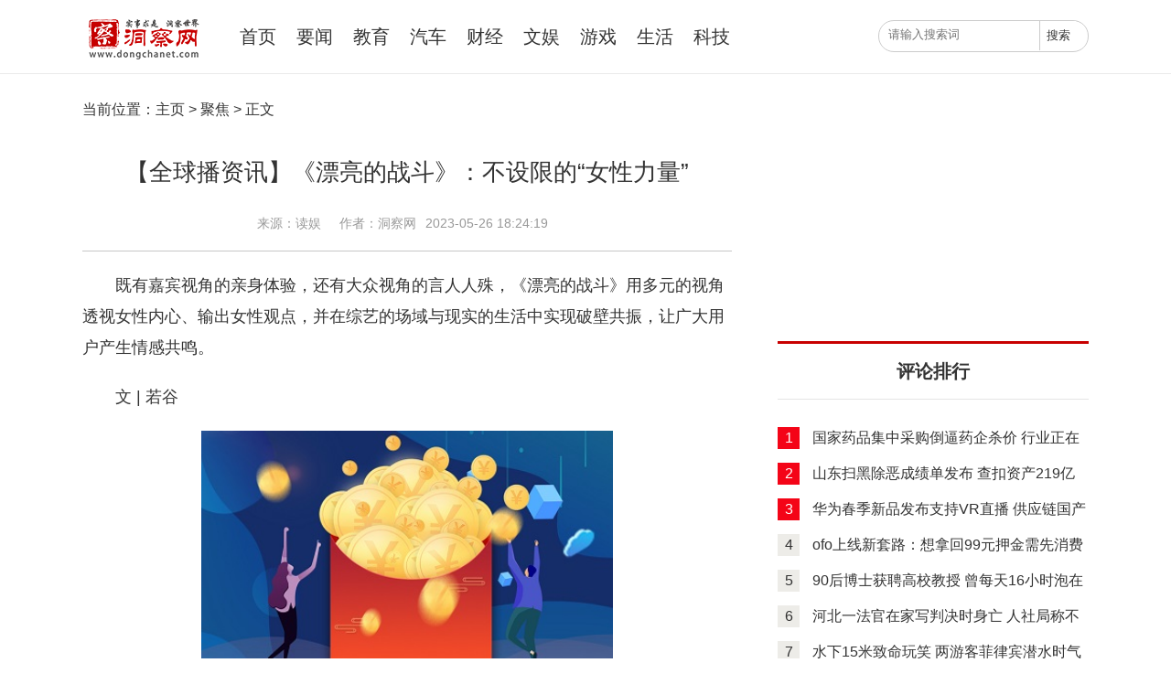

--- FILE ---
content_type: text/html
request_url: http://www.dongchanet.com/yaowen/20230526/162194.html
body_size: 13885
content:
<!DOCTYPE html>
<html lang="en">
<head>
	<meta charset="UTF-8">
	<title>【全球播资讯】《漂亮的战斗》：不设限的“女性力量”_洞察网</title>
	<meta name="keywords" content="专家评论,评论,财经评论,评论员,评论员文章,评论网,评论新闻,新闻评论,产业评论,洞察网" />
    <meta name="description" content="既有嘉宾视角的亲身体验，还有大众视角的言人人殊，《漂亮的战斗》用多元的视角透视女性内心、输出女性观点"/>
  	<meta name="viewport" content="width=device-width,initial-scale=1.0,user-scalable=no"/>
	<link rel="stylesheet" href="http://www.dongchanet.com/static/css/global.css">
	<link rel="stylesheet" href="http://www.dongchanet.com/static/css/web_style.css">
	<link rel="stylesheet" href="http://www.dongchanet.com/static/css/phone_style.css">
	<script src="http://www.dongchanet.com/static/js/jquery-1.4.2.min.js"></script>
	<script src="http://www.dongchanet.com/static/js/global.js"></script>
	    <script src="http://www.dongchanet.com/static/js/uaredirect.js" type="text/javascript"></script>
      <SCRIPT type=text/javascript>uaredirect("http://m.dongchanet.com/yaowen/20230526/162194.html");</SCRIPT>

<style type="text/css">
.news_more_page{text-align: center;}
.news_more_page span{
  color:#FF9900;
  margin-right: 10px;
}
.news_more_page a{
  margin-right: 10px;
}
.list_d{width: 100%; overflow: hidden; margin-top: 15px;}
.list_d ul li{width: 1000px; height: 30px; overflow: hidden; text-overflow:ellipsis; white-space: nowrap; line-height: 30px; padding-left: 10px; background: url(../images/dl.jpg) left center no-repeat;}
.list_d a{font-size: 14px; font-family: "SimSun"; margin-right: 20px; color: #333}
.list_d span{color: #999;font-family: "SimSun"; font-size: 14px; }
.list_d {
    width: 100%;
    overflow: hidden;
    margin-top: 15px;
}
</style>
<script>
(function(){
    var bp = document.createElement('script');
    var curProtocol = window.location.protocol.split(':')[0];
    if (curProtocol === 'https') {
        bp.src = 'https://zz.bdstatic.com/linksubmit/push.js';        
    }
    else {
        bp.src = 'http://push.zhanzhang.baidu.com/push.js';
    }
    var s = document.getElementsByTagName("script")[0];
    s.parentNode.insertBefore(bp, s);
})();
</script>
<!-- 百度头条自动抓取勿删 -->
<script>
(function(){
var el = document.createElement("script");
el.src = "https://sf1-scmcdn-tos.pstatp.com/goofy/ttzz/push.js?0a46f4f6415d65a35117be65c62b4dab145b5418a2cdc9c85563afa23ca8536914b4c05251d648c178cdddfc392e5cd6aac50f01fe5bc0f418d9516cffd00638a3cd7d1a629bfd3ae9deafb4c6afd326";
el.id = "ttzz";
var s = document.getElementsByTagName("script")[0];
s.parentNode.insertBefore(el, s);
})(window)
</script>
<!-- 百度头条自动抓取勿删 -->
</head>
<body>
<!--导航wap-->
<div class="header-wap" id="menu">
<div class="header-wap">
		<ul class="nav-wap">
            <a href="http://www.dongchanet.com/?b=0" target="_blank"><li>首页</li></a>
			
			<a href="http://www.dongchanet.com/yaowen/"><li>要闻</li></a>
			
			<a href="http://www.dongchanet.com/jiaoyu/"><li>教育</li></a>
			
			<a href="http://www.dongchanet.com/qiche/"><li>汽车</li></a>
			
			<a href="http://www.dongchanet.com/caijing/"><li>财经</li></a>
			
			<a href="http://www.dongchanet.com/wenyu/"><li>文娱</li></a>
			
			<a href="http://www.dongchanet.com/game/"><li>游戏</li></a>
			
			<a href="http://www.dongchanet.com/shenghuo/"><li>生活</li></a>
			
			<a href="http://www.dongchanet.com/keji/"><li>科技</li></a>
			
		</ul>
</div>
</div>
<!--导航wap end-->
<div class="body" id="panel">
	<!-- 头部 -->
	<div class="header">
	<div class="middle">
		<div class="left-button btn-hamburger js-slideout-toggle">
		</div>
		<div class="logo" style="font-size: 0;"><h1><a href="http://www.dongchanet.com/?b=0" target="_blank"><img src="http://www.dongchanet.com/static/images/logo.png" alt="洞察网" width="134" />评论员文章</a></h1></div>
		<ul class="nav">
			<li><a href="http://www.dongchanet.com/?b=0" target="_blank">首页</a></li>
			
			<li><h2 style="font-size: 20px;font-weight: lighter;"><a href="http://www.dongchanet.com/yaowen/" target="_blank">要闻</a></h2></li>
			
			<li><h2 style="font-size: 20px;font-weight: lighter;"><a href="http://www.dongchanet.com/jiaoyu/" target="_blank">教育</a></h2></li>
			
			<li><h2 style="font-size: 20px;font-weight: lighter;"><a href="http://www.dongchanet.com/qiche/" target="_blank">汽车</a></h2></li>
			
			<li><h2 style="font-size: 20px;font-weight: lighter;"><a href="http://www.dongchanet.com/caijing/" target="_blank">财经</a></h2></li>
			
			<li><h2 style="font-size: 20px;font-weight: lighter;"><a href="http://www.dongchanet.com/wenyu/" target="_blank">文娱</a></h2></li>
			
			<li><h2 style="font-size: 20px;font-weight: lighter;"><a href="http://www.dongchanet.com/game/" target="_blank">游戏</a></h2></li>
			
			<li><h2 style="font-size: 20px;font-weight: lighter;"><a href="http://www.dongchanet.com/shenghuo/" target="_blank">生活</a></h2></li>
			
			<li><h2 style="font-size: 20px;font-weight: lighter;"><a href="http://www.dongchanet.com/keji/" target="_blank">科技</a></h2></li>
			
		</ul>
		<div class="search-box">
		<div class="search">
			<form action="http://www.duosou.net/" method="get" target="_blank">
			<input type="text" name="q" placeholder="请输入搜索词" class="text"/>
			<input type="hidden" name="cc" value="dongchanet.com">
			<input type="submit" class="submit" value="搜索"/>
			</form>
			<div class="search-wap-close"></div>
		</div>
		</div>
		<div class="search-wap"></div>
	</div>
</div>
	<!-- 头部end -->
	<div class="middle main-cont article-cont">
		<!-- 左 -->
		<div class="left">
			<div class="mbxdh"><span>当前位置：</span><a href='http://www.dongchanet.com/?b=0'  target="_blank">主页</a> > <a href="http://www.dongchanet.com/yaowen/jujiao/">聚焦</a> > 正文</div>
			<div class="cont-title">
				【全球播资讯】《漂亮的战斗》：不设限的“女性力量”			</div>
			<div class="source"><span>来源：读娱</span><span></span><span>作者：洞察网</span><span>2023-05-26 18:24:19</span></div>
			<div class="article-article">
				<div class="body">
				<p>既有嘉宾视角的亲身体验，还有大众视角的言人人殊，《漂亮的战斗》用多元的视角透视女性内心、输出女性观点，并在综艺的场域与现实的生活中实现破壁共振，让广大用户产生情感共鸣。</p><p>文 | 若谷</p><p style="text-align: center"><img style="display:block;margin:auto;" width="450" src="http://img.bfce.cn/2022/0610/20220610020015108.jpg" /></br>(资料图片)</p><p>近年来，女性力量正在被看见。</p><p>在中国首位进入太空的女航天员刘洋身上，我们看到了拥有无限勇气的女性力量，在青蒿素发现者、获得诺贝尔生理学或医学奖的医药学家屠呦呦身上，我们看到了积极拥抱压力困境的女性力量，在打破世界纪录的奥运跳水冠军全红婵身上，我们看到了敢于背水一战的女性力量，从“七一勋章”获得者、创立中国第一所免费女子高中的张桂梅教师身上，我们看到了内心坚定、不断前行的女性力量。   </p><p>随着她们在科研、航空、体育等不同领域的突出贡献，“她力量”的社会热度持续上涨，为“全女综艺”时代到来埋下了伏笔。</p><p>乘风“她力量”崛起，“全女综艺”在唱跳、访谈、推理、脱口秀品类已有萌芽之势。锚定这一内容潮流，爱奇艺积极引领女性题材的内容创新，率先推出了以“女性力量”为内容底色的首档全女阵容户外真人秀《漂亮的战斗》，并在嘉宾阵容、主题设定、场景选择、战斗系统、价值输出等维度全面创新、相互融合，不仅以紧张刺激的游戏形式力求展现出女性勇敢、智慧、坚韧与和谐的一面，还以新女性户外游综模式来实现综艺题材的新突破。</p><p>在上线后，《漂亮的战斗》在站内外备受关注，不仅登上了爱奇艺飙升榜TOP1，还成为灯塔网综舆论热度榜&综艺榜舆情热度、云合全舆情热度榜等第三方榜单的TOP1，此外微博节目同名主话题有190万讨论、5亿阅读，得到了不少正向的评价，如：“主题设置的还挺有共鸣的”、“游戏也好玩”，“果然还是女孩子和女孩子的友谊最好看啊”。这一系列成绩的背后，得益于《漂亮的战斗》在嘉宾阵容、节目模式以及价值理念等维度的全面创新。</p><p>1</p><p>主打“全女阵容”</p><p>不被定义的当代女性群像</p><p>管乐、孟子义、王濛、杨超越、张雨绮这五位来自不同领域、不同年龄、不同职业的女性，在《漂亮的战斗》不同的主题世界中开启一场涉及智商、情商、体力与耐力的较量，其间不仅显现出鲜明的个人特色，还沉淀了深厚的友谊，最终让我们看到了不被定义的当代女性群像。</p><p>她们中有人是超级大力的——此前便因核心力量强大而出圈的管乐，在节目中轻而易举地托举杨超越、背起张雨绮，就连飞行勇士宋小宝都忍不住地赞叹：“妹妹，你真有劲。”</p><p>她们中有人是智勇双全的——在“爱的共进退”环节，孟子义先是主打不沾气球的战术，是为智，随即在战略上发起了猛攻，是为勇。在此过程中，孟子义一度爆发直接徒手抓气球的战斗力，#孟子义其实是猛子义吧# 这一话题引发热议。</p><p>她们中有人是胸怀格局的——虽说王濛起初是“最让人信任的脸，偷偷做着‘卧底’的事儿”，一路隐藏身份过关斩将，但在最后关头还是以大爱之心成全“绝爱星球”的复苏，这波操作将格局拉满。与之相似的是，面对小姑娘因管不住嘴长胖而不得不放弃跳舞时，联想到自己类似经历的王濛暖心表示“女孩儿不一定胖而就放弃了一切，胖也是一种美。”</p><p>她们中有人是光速成长的——在“时间追击战”环节，杨超越遇上强大的对手之时，从满心害怕变成了全力奋战，为“有爱搭档”赢得了最终的胜利。不止于此，在“漂亮泳池大冒险”环节，杨超越从一开始因不会游泳而怕水到代替身体不允许的王濛勇敢下水，敢于突破的成长之路非常直观，这样互帮互助的女性友谊也让人感动。</p><p>她们中有人是金句频出的——在每期节目中，大家都会围绕主题发表各自观点，张雨绮更是金句频出。谈及爱情，她主张不将就，“一定要找一个自己真正喜欢的人，如果不够那么喜欢他，会让你在这件事情上更加痛苦。”谈及漂亮，张雨绮分享女儿在幼儿园大气回应被说裙子不漂亮的经历，并表示“ 漂亮其实就是我们自己定义的东西，只要我自己开心，我觉得我自己今天是舒服的就可以了，不在乎别人的东西。”</p><p>“只要出手，就要漂亮。”五位嘉宾在游戏挑战中充分释放女性群体独有的战斗力，具象输出力量、智慧、勇气、善良、团结等美好品质，展现出多维度的年轻女性力量，为女性议题的多元输出提供了可能。</p><p>此外，《漂亮的战斗》每期节目都有不同的“飞行勇士”加盟——首期节目的林更新、唐九洲、武大靖、王彦霖、范世錡与“漂亮团”们配合默契、笑点不断，第二期的宋小宝与丁禹兮极有反差，第三期的费启鸣、马天宇欢乐来袭，使得“漂亮团”与飞行勇士的互动有更多的打开方式，极大提升节目的互动性与观赏价值。</p><p>2</p><p>多元场景与战斗系统加持</p><p>双重buff看点拉满</p><p>嘉宾们真性情的流露与释放，离不开《漂亮的战斗》这一味量身定制的催化剂的激活。基于每期节目的主题，《漂亮的战斗》设定了绝爱星球、娃娃世界、花花星球等不同的主题世界，让内容场景也有了更多的创新方向。</p><p>具体来看，绝爱世界主打粉色的氛围感，主打粉色，有空心天台、电力中心、牢笼等主场景，娃娃星球主打可爱风，有草地、泳池、城堡等多个场景，花花星球则是在影视城拍摄，各个游戏环节自带浓厚的古风氛围，为游戏的多元化展开奠定了基础。</p><p>背靠这一系列丰富的场景，与之相呼应的是不同形态的战斗系统，它们共性在于主打硬核风，在强互动间全方位考察嘉宾的战斗能力。</p><p>既要考察协作能力，于是便有了需要搭档对抗的“爱的共进退”、需要齐心协力的“拯救色彩挑战”以及需要适应变化的“动物运动会”。</p><p>在这一系列不同形式的团队合作中，“漂亮团”的成员们心往一处想、劲往一处使，在既定规则内花式完成任务。</p><p>例如，在“拯救色彩挑战”环节，“漂亮团”和“飞行勇士”为了粘取更多的球到终点，或是将球藏在道具内，或是将球装在裤腿里，或是帮忙避开障碍，在脑洞大开的协作间完成任务，并平添不少笑点。</p><p>也要比拼智力，于是便有了考验推理能力的“卧底追踪”、考察知识储备量的“漂亮泳池大冒险”以及考验逻辑推理和运算能力的”算学比比看“，这一系列战斗环节将各式主题的知识点植根于不同的趣味游戏中，在嘉宾踊跃完成任务时，也能够同步带动用户参与到其中，在强参与感中强化用户之于节目的记忆点与好感度。</p><p>还要考察竞技能力，于是便有了要打败卧底、打破偏见解救娃娃、结束循环拯救花花世界等不同任务的“时间追击战”，它们不仅要在既定时间内完成相应的任务，还需要躲避“烦恼兽”的追击，这样使得整个过程既烧脑又刺激，在紧张的节奏中为节目增添了更密集的看点。</p><p>依托变化多样的节目场景、持续出新的硬核战斗系统，《漂亮的战斗》不仅为女性的个性张力与态度表达提供了有机载体，还让节目的可看性持续增长，让用户获得集烧脑、有趣、好玩等元素于一身的观看体验，也让相关的价值理念在寓教于乐传播开去，进而实现“以全女战斗吸睛、以正能量传播落地”的制作初衷。</p><p>3</p><p>游综融合“她议题 ”</p><p>让“她力量”立于现实之上</p><p>当游综题材有效融合“她议题 ”，在战斗中输出女性价值，是《漂亮的战斗》引发全民关注的关键。从“敞开心扉，勇敢去爱”到“漂亮是多元的”，再到“除了赢，还有_____”，《漂亮的战斗》每期节目都有从现实出发、且融入覆盖全年龄段、全职业领域、全社会圈层的社会热点议题，并将其贯穿在各个挑战中，以战斗的形式展现女性互帮互助，输出当代女性的态度、彰显女性的自我认同，进而让节目价值立于社会现实之上。</p><p>以“漂亮是多元的”这一议题为例，《漂亮的战斗》从两大角度展开了叙述：</p><p>一是嘉宾角度——当个性鲜明的漂亮团携手闯入战斗前线，在团结互助中彰显快乐、率真、热血、睿智、自信，展现属于自己独一无二的漂亮，并提出了“漂亮从不被定义，它拥有无数可能”的主张——</p><p>不仅打破了外在美的观念桎梏，王濛一句的“女孩不一定是胖就要放弃一切，胖也是一种美，要自己感觉到快乐”打破身材焦虑，更是宣扬内在美的内涵，孟子义一句的“漂亮有很多维度，鼓励别人是一种漂亮，帮助别人也是一种漂亮”打破容貌焦虑。</p><p>二是路人角度——面对节目组的镜头，男女老少们各抒己见：“我自信就是漂亮”、“要有一个稳定且强大的内核”、“长得好看是一种漂亮，学识渊博内心强大，有自己独立的思想就是更漂亮的”。在大众看来，漂亮是快乐的心态，漂亮是强大的内在，漂亮是认定自我的勇气，漂亮是勇于拼搏永不放弃，漂亮是做好真实的自己。</p><p>既有嘉宾视角的亲身体验，还有大众视角的言人人殊，《漂亮的战斗》用多元的视角透视女性内心、输出女性观点，并在综艺的场域与现实的生活中实现破壁共振，让广大用户产生情感共鸣。</p><p>从内容创新到立意升华，《漂亮的战斗》以战斗之名，不仅具象描摹了女性团结互助的真实图景，还让年轻的女性力量拥有更多的出口，并让更多女性思考的种子在此萌芽，这无不是爱奇艺对当代女性情绪、诉求的精准洞察与理性输出。</p><p>某种程度而言，《漂亮的战斗》在节目模式上的独特打法，不仅是平台在综艺赛道上创新能力的缩影，更是为行业树立起了女性户外真人秀的创新范式。接下来，《漂亮的战斗》还会有更多脑洞大开的主题战斗亟待解锁，我们一起期待吧！</p>			
				</div>
				<p class="bianji">[责任编辑：linlin]</p>
					 <p class="main_center_bianqin_fl" style="color:white;">标签：
		 
		</p>
				<!--<div class="article-erweima">
					<p class="more">更多精彩关注微信：洞察网</p>
					<img src="/static/images/erweima.jpg" alt="洞察网">
					<div class="share">
						<span>分享：</span>
						<div class="bdsharebuttonbox">
						<a href="#" class="bds_qzone" data-cmd="qzone" title="分享到QQ空间"></a>
						<a href="#" class="bds_tsina" data-cmd="tsina" title="分享到新浪微博"></a>
						<a href="#" class="bds_weixin" data-cmd="weixin" title="分享到微信"></a>
						</div>
						<script>
						window._bd_share_config={"common":{"bdSnsKey":{},"bdText":"","bdMini":"2","bdMiniList":false,"bdPic":"","bdStyle":"0","bdSize":"24"},"share":{}};with(document)0[(getElementsByTagName('head')[0]||body).appendChild(createElement('script')).src='http://bdimg.share.baidu.com/static/api/js/share.js?v=89860593.js?cdnversion='+~(-new Date()/36e5)];
						</script>
					</div>
					<div class="clear"></div>
				</div>-->
			</div>
			<!-- 热门新闻 phone -->
  <h2 class="hb_content_tit">相关文章</h2>
    <div class="hb_block_inter">
      <ul>
                        <li style="margin-top:10px;width:300px;float:right;"> <a href="http://www.dongchanet.com/yaowen/20230526/162194.html" target="_blank" title="【全球播资讯】《漂亮的战斗》：不设限的“女性力量”"> <img width="244" height="150" src="http://img.bfce.cn/2022/0610/20220610020015108.jpg" alt="【全球播资讯】《漂亮的战斗》：不设限的“女性力量”"/>
          <p style="width:244px;">【全球播资讯】《漂亮的战斗》：不设限的“女性力量”</p>
          </a> </li>
                <li style="margin-top:10px;width:300px;float:right;"> <a href="http://www.dongchanet.com/yaowen/20230526/162189.html" target="_blank" title="上手体验小米Civi 3：“拼色”美翻天，镜头翻倍拍人无敌...好看又好用"> <img width="244" height="150" src="http://www.jxyuging.com/uploadfile/2022/0923/20220923105344745.jpg" alt="上手体验小米Civi 3：“拼色”美翻天，镜头翻倍拍人无敌...好看又好用"/>
          <p style="width:244px;">上手体验小米Civi 3：&ldquo;拼色&rdquo;美翻天，镜头翻倍拍人无敌...好看</p>
          </a> </li>
                <li style="margin-top:10px;width:300px;float:right;"> <a href="http://www.dongchanet.com/yaowen/20230526/162182.html" target="_blank" title="中欧基金许欣：起步、成长、进化，三大关键词看中欧养老业务发展 当前热文"> <img width="244" height="150" src="http://www.dianxian.net/uploadfile2022/0610/20220610021935495.jpg" alt="中欧基金许欣：起步、成长、进化，三大关键词看中欧养老业务发展 当前热文"/>
          <p style="width:244px;">中欧基金许欣：起步、成长、进化，三大关键词看中欧养老业务发展</p>
          </a> </li>
                <li style="margin-top:10px;width:300px;float:right;"> <a href="http://www.dongchanet.com/yaowen/20230526/162181.html" target="_blank" title="世界快看点丨*ST碳元（603133）5月26日主力资金净买入23.79万元"> <img width="244" height="150" src="http://img.tiantaivideo.com/2022/0610/20220610111446607.jpg" alt="世界快看点丨*ST碳元（603133）5月26日主力资金净买入23.79万元"/>
          <p style="width:244px;">世界快看点丨*ST碳元（603133）5月26日主力资金净买入23.79万元</p>
          </a> </li>
                <li style="margin-top:10px;width:300px;float:right;"> <a href="http://www.dongchanet.com/yaowen/20230526/162174.html" target="_blank" title="5月25号，农业银行存款利息有新调整：50万存1年，有多少利息？"> <img width="244" height="150" src="http://img.kaijiage.com/2022/0610/20220610024802976.jpg" alt="5月25号，农业银行存款利息有新调整：50万存1年，有多少利息？"/>
          <p style="width:244px;">5月25号，农业银行存款利息有新调整：50万存1年，有多少利息？</p>
          </a> </li>
                <li style="margin-top:10px;width:300px;float:right;"> <a href="http://www.dongchanet.com/yaowen/20230526/162141.html" target="_blank" title="看动漫的网站_看日漫的网站 天天视点"> <img width="244" height="150" src="http://www.cjcn.com/uploadfile/2022/0610/20220610020212966.jpg" alt="看动漫的网站_看日漫的网站 天天视点"/>
          <p style="width:244px;">看动漫的网站_看日漫的网站 天天视点</p>
          </a> </li>
                <li style="margin-top:10px;width:300px;float:right;"> <a href="http://www.dongchanet.com/yaowen/20230526/162117.html" target="_blank" title="上海：巧用地下空间，破解老弄堂“四个桶”难题_环球快播"> <img width="244" height="150" src="http://www.cnmyjj.cn/uploadfile/2022/0610/20220610113447353.jpg" alt="上海：巧用地下空间，破解老弄堂“四个桶”难题_环球快播"/>
          <p style="width:244px;">上海：巧用地下空间，破解老弄堂“四个桶”难题_环球快播</p>
          </a> </li>
                <li style="margin-top:10px;width:300px;float:right;"> <a href="http://www.dongchanet.com/yaowen/20230526/162110.html" target="_blank" title="“火车+汽车”！12306上可以直接买汽车票_环球头条"> <img width="244" height="150" src="http://caixunimg.483.cn/2022/0610/20220610014037353.jpg" alt="“火车+汽车”！12306上可以直接买汽车票_环球头条"/>
          <p style="width:244px;">“火车+汽车”！12306上可以直接买汽车票_环球头条</p>
          </a> </li>
                <li style="margin-top:10px;width:300px;float:right;"> <a href="http://www.dongchanet.com/yaowen/20230526/162097.html" target="_blank" title="元音中学_元音|每日聚焦"> <img width="244" height="150" src="http://caixunimg.483.cn/2022/0610/20220610014231601.jpg" alt="元音中学_元音|每日聚焦"/>
          <p style="width:244px;">元音中学_元音|每日聚焦</p>
          </a> </li>
                <li style="margin-top:10px;width:300px;float:right;"> <a href="http://www.dongchanet.com/yaowen/20230526/162092.html" target="_blank" title="天天关注：今年1-4月电信业务收入同比增长7.2%"> <img width="244" height="150" src="http://img.inpai.com.cn/2022/0923/20220923110314887.jpg" alt="天天关注：今年1-4月电信业务收入同比增长7.2%"/>
          <p style="width:244px;">天天关注：今年1-4月电信业务收入同比增长7.2%</p>
          </a> </li>
                <li style="margin-top:10px;width:300px;float:right;"> <a href="http://www.dongchanet.com/yaowen/20230526/162077.html" target="_blank" title="焦点热讯:强烈建议修复！GitLab 曝“史上最大缺陷”漏洞"> <img width="244" height="150" src="http://img.henan.wang/2022/0610/20220610021043336.jpg" alt="焦点热讯:强烈建议修复！GitLab 曝“史上最大缺陷”漏洞"/>
          <p style="width:244px;">焦点热讯:强烈建议修复！GitLab 曝“史上最大缺陷”漏洞</p>
          </a> </li>
                <li style="margin-top:10px;width:300px;float:right;"> <a href="http://www.dongchanet.com/yaowen/20230526/162067.html" target="_blank" title="美司令称拜登下令，若无法避免中美冲突美军必须打赢，盼双方对话"> <img width="244" height="150" src="http://www.xcctv.cn/uploadfile/2022/0610/20220610101001790.jpg" alt="美司令称拜登下令，若无法避免中美冲突美军必须打赢，盼双方对话"/>
          <p style="width:244px;">美司令称拜登下令，若无法避免中美冲突美军必须打赢，盼双方对话</p>
          </a> </li>
                      </ul>
	  </div>
			<div class="pinglun remennews-phone">
				<div class="pl-title">
					<span>评论排行</span>
				</div>
								<ul>
				 
				
				<li  class=red >
				<span>1</span>
				<a href="http://www.dongchanet.com/caijing/20200824/65304.html" target="_blank" title="国家药品集中采购倒逼药企杀价 行业正在经历洗牌">国家药品集中采购倒逼药企杀价 行业正在经历洗牌</a>
				</li>
				 
				
				<li  class=red >
				<span>2</span>
				<a href="http://www.dongchanet.com/yaowen/20200812/64609.html" target="_blank" title="山东扫黑除恶成绩单发布 查扣资产219亿余元">山东扫黑除恶成绩单发布 查扣资产219亿余元</a>
				</li>
				 
				
				<li  class=red >
				<span>3</span>
				<a href="http://www.dongchanet.com/yaowen/redian/20200409/58340.html" target="_blank" title="华为春季新品发布支持VR直播 供应链国产化引关注 5G手机密集发布">华为春季新品发布支持VR直播 供应链国产化引关注 5G手机密集发布</a>
				</li>
				 
				
				<li >
				<span>4</span>
				<a href="http://www.dongchanet.com/yaowen/redian/20191128/53710.html" target="_blank" title="ofo上线新套路：想拿回99元押金需先消费1500元 上线“天天返钱”活动">ofo上线新套路：想拿回99元押金需先消费1500元 上线“天天返钱”活动</a>
				</li>
				 
				
				<li >
				<span>5</span>
				<a href="http://www.dongchanet.com/yaowen/redian/20190929/49080.html" target="_blank" title="90后博士获聘高校教授 曾每天16小时泡在实验室">90后博士获聘高校教授 曾每天16小时泡在实验室</a>
				</li>
				 
				
				<li >
				<span>6</span>
				<a href="http://www.dongchanet.com/yaowen/redian/20190923/48742.html" target="_blank" title="河北一法官在家写判决时身亡 人社局称不是工伤 法院判决结果下来了">河北一法官在家写判决时身亡 人社局称不是工伤 法院判决结果下来了</a>
				</li>
				 
				
				<li >
				<span>7</span>
				<a href="http://www.dongchanet.com/yaowen/redian/20190916/48414.html" target="_blank" title="水下15米致命玩笑 两游客菲律宾潜水时气瓶被恶意关闭">水下15米致命玩笑 两游客菲律宾潜水时气瓶被恶意关闭</a>
				</li>
				 
				
				<li >
				<span>8</span>
				<a href="http://www.dongchanet.com/yaowen/redian/20190911/48337.html" target="_blank" title="妻子在酒吧被骚扰 丈夫暴揍对方致轻伤被判刑">妻子在酒吧被骚扰 丈夫暴揍对方致轻伤被判刑</a>
				</li>
				 
				
				<li >
				<span>9</span>
				<a href="http://www.dongchanet.com/yaowen/redian/20190910/48319.html" target="_blank" title="女性专用车厢 到底有无必要？">女性专用车厢 到底有无必要？</a>
				</li>
				 
				
				<li >
				<span>10</span>
				<a href="http://www.dongchanet.com/yaowen/redian/20190910/48241.html" target="_blank" title="教练长期猥亵未成年球员 多名球员家长实名举报">教练长期猥亵未成年球员 多名球员家长实名举报</a>
				</li>
				
				</ul>
							</div>
			<!-- 热门新闻 phone end -->
		</div>
		<!-- 左end -->
		<!-- 右 -->
		<div class="right">
		<div class="show_adver" style="width: 300px;margin: 10px 0;"><div class="adver_3"><script type="text/javascript" src="http://user.042.cn/adver/adver.js"></script><script type="text/javascript">getAdvert('.adver_3',1,'300px','300px');</script></div></div>

			<script async src="//pagead2.googlesyndication.com/pagead/js/adsbygoogle.js"></script>
<!-- 340*250 -->
<ins class="adsbygoogle"
     style="display:inline-block;width:340px;height:250px"
     data-ad-client="ca-pub-2539936277555907"
     data-ad-slot="5595452274"></ins>
<script>
(adsbygoogle = window.adsbygoogle || []).push({});
</script>			<!-- 洞察评论 -->
			<div class="dcw-right-title" style="margin-top:0">
				评论排行
			</div>
			<div class="part">
				<div class="article-news">
								<ul>
								
						<li  class=red >
							<span>1</span>
							<a href="http://www.dongchanet.com/caijing/20200824/65304.html" target="_blank" title="国家药品集中采购倒逼药企杀价 行业正在经历洗牌">国家药品集中采购倒逼药企杀价 行业正在经历洗牌</a>
						</li>
								
						<li  class=red >
							<span>2</span>
							<a href="http://www.dongchanet.com/yaowen/20200812/64609.html" target="_blank" title="山东扫黑除恶成绩单发布 查扣资产219亿余元">山东扫黑除恶成绩单发布 查扣资产219亿余元</a>
						</li>
								
						<li  class=red >
							<span>3</span>
							<a href="http://www.dongchanet.com/yaowen/redian/20200409/58340.html" target="_blank" title="华为春季新品发布支持VR直播 供应链国产化引关注 5G手机密集发布">华为春季新品发布支持VR直播 供应链国产化引关注 5G手机密集发布</a>
						</li>
								
						<li >
							<span>4</span>
							<a href="http://www.dongchanet.com/yaowen/redian/20191128/53710.html" target="_blank" title="ofo上线新套路：想拿回99元押金需先消费1500元 上线“天天返钱”活动">ofo上线新套路：想拿回99元押金需先消费1500元 上线“天天返钱”活动</a>
						</li>
								
						<li >
							<span>5</span>
							<a href="http://www.dongchanet.com/yaowen/redian/20190929/49080.html" target="_blank" title="90后博士获聘高校教授 曾每天16小时泡在实验室">90后博士获聘高校教授 曾每天16小时泡在实验室</a>
						</li>
								
						<li >
							<span>6</span>
							<a href="http://www.dongchanet.com/yaowen/redian/20190923/48742.html" target="_blank" title="河北一法官在家写判决时身亡 人社局称不是工伤 法院判决结果下来了">河北一法官在家写判决时身亡 人社局称不是工伤 法院判决结果下来了</a>
						</li>
								
						<li >
							<span>7</span>
							<a href="http://www.dongchanet.com/yaowen/redian/20190916/48414.html" target="_blank" title="水下15米致命玩笑 两游客菲律宾潜水时气瓶被恶意关闭">水下15米致命玩笑 两游客菲律宾潜水时气瓶被恶意关闭</a>
						</li>
								
						<li >
							<span>8</span>
							<a href="http://www.dongchanet.com/yaowen/redian/20190911/48337.html" target="_blank" title="妻子在酒吧被骚扰 丈夫暴揍对方致轻伤被判刑">妻子在酒吧被骚扰 丈夫暴揍对方致轻伤被判刑</a>
						</li>
								
						<li >
							<span>9</span>
							<a href="http://www.dongchanet.com/yaowen/redian/20190910/48319.html" target="_blank" title="女性专用车厢 到底有无必要？">女性专用车厢 到底有无必要？</a>
						</li>
								
						<li >
							<span>10</span>
							<a href="http://www.dongchanet.com/yaowen/redian/20190910/48241.html" target="_blank" title="教练长期猥亵未成年球员 多名球员家长实名举报">教练长期猥亵未成年球员 多名球员家长实名举报</a>
						</li>
									</ul>
								</div>
			</div>
			<!-- 洞察评论end -->
			<script async src="//pagead2.googlesyndication.com/pagead/js/adsbygoogle.js"></script>

<ins class="adsbygoogle"
     style="display:inline-block;width:340px;height:90px"
     data-ad-client="ca-pub-2539936277555907"
     data-ad-slot="7211786270"></ins>
<script>
(adsbygoogle = window.adsbygoogle || []).push({});
</script>			<!-- 热门话题 -->
			<div class="dcw-right-title">
				热门话题
			</div>
			<div class="dcw-r-part2">
				<ul>
													<li><a href="http://www.dongchanet.com/yaowen/redian/20200907/65979.html" target="_blank" font-size="" color="">房地产业或迎融资"紧箍咒" 多家房企积极表态</a></li>
									<li><a href="http://www.dongchanet.com/yaowen/redian/20200409/58340.html" target="_blank" font-size="" color="">华为春季新品发布支持VR直播 供应链国产化引关注 5G手机密集发布</a></li>
									<li><a href="http://www.dongchanet.com/yaowen/redian/20191128/53710.html" target="_blank" font-size="" color="">ofo上线新套路：想拿回99元押金需先消费1500元 上线“天天返钱”活动</a></li>
									<li><a href="http://www.dongchanet.com/yaowen/redian/20190930/49160.html" target="_blank" font-size="" color="">中央军委训练管理部四部门联合印发《着装办法》退役军人可以在公开场合穿军装了</a></li>
									<li><a href="http://www.dongchanet.com/yaowen/redian/20190929/49080.html" target="_blank" font-size="" color="">90后博士获聘高校教授 曾每天16小时泡在实验室</a></li>
									<li><a href="http://www.dongchanet.com/yaowen/redian/20190923/48742.html" target="_blank" font-size="" color="">河北一法官在家写判决时身亡 人社局称不是工伤 法院判决结果下来了</a></li>
									<li><a href="http://www.dongchanet.com/yaowen/redian/20190916/48427.html" target="_blank" font-size="" color="">85岁老党员不顾危险跳水施救82岁落水老太</a></li>
									<li><a href="http://www.dongchanet.com/yaowen/redian/20190916/48414.html" target="_blank" font-size="" color="">水下15米致命玩笑 两游客菲律宾潜水时气瓶被恶意关闭</a></li>
									<li><a href="http://www.dongchanet.com/yaowen/redian/20190911/48337.html" target="_blank" font-size="" color="">妻子在酒吧被骚扰 丈夫暴揍对方致轻伤被判刑</a></li>
									<li><a href="http://www.dongchanet.com/yaowen/redian/20190911/48327.html" target="_blank" font-size="" color="">六大关键词让你了解苹果新品发布会</a></li>
												
				</ul>
			</div>
			<div class="dcw-right-title">
				最近更新
			</div>
				<div class="dcw-r-part2">
				<ul>
			 					<li><a href="http://www.dongchanet.com/yaowen/20230526/162194.html" target="_blank" font-size="" color="">【全球播资讯】《漂亮的战斗》：不设限的“女性力量”</a></li>
									<li><a href="http://www.dongchanet.com/20230526/162193.html" target="_blank" font-size="" color="">今日精选：食品质量安全培训通知</a></li>
									<li><a href="http://www.dongchanet.com/20230526/162192.html" target="_blank" font-size="" color="">科华S 锂电获UL 1973认证</a></li>
									<li><a href="http://www.dongchanet.com/yaowen/redian/20230526/162191.html" target="_blank" font-size="" color="">世界观天下！电脑免费的加速器哪个好用(电脑怎么下载uu加速器)</a></li>
									<li><a href="http://www.dongchanet.com/yaowen/redian/20230526/162190.html" target="_blank" font-size="" color="">每日信息：四川华蓥：今天，我们入队啦！</a></li>
									<li><a href="http://www.dongchanet.com/yaowen/20230526/162189.html" target="_blank" font-size="" color="">上手体验小米Civi 3：“拼色”美翻天，镜头翻倍拍人无敌...好看又好用</a></li>
									<li><a href="http://www.dongchanet.com/yaowen/20230526/162188.html" target="_blank" font-size="" color="">西安首家为农服务中心成立|世界热议</a></li>
									<li><a href="http://www.dongchanet.com/yaowen/zx/2023/0526/052023_162187.html" target="_blank" font-size="" color="">传祺E9在人民大会堂开启新篇章，亚洲飞人苏炳添现身助阵</a></li>
									<li><a href="http://www.dongchanet.com/yaowen/20230526/162186.html" target="_blank" font-size="" color="">我的世界马鞍怎么合成不了 我的世界马鞍怎么合成-观热点</a></li>
									<li><a href="http://focus.dongchanet.com/20230526/162185.html" target="_blank" font-size="" color="">全球快消息！全自动洗衣机怎么清洗内脏（全自动洗衣机怎么清洗）</a></li>
									<li><a href="http://www.dongchanet.com/yaowen/redian/20230526/162184.html" target="_blank" font-size="" color="">【全球速看料】湖北安徽河南注意防范强降雨！台风“玛娃”预计下周将影响我国</a></li>
									<li><a href="http://www.dongchanet.com/yaowen/redian/20230526/162183.html" target="_blank" font-size="" color="">文件大小k大还是m大_k大还是m大_全球独家</a></li>
									<li><a href="http://www.dongchanet.com/yaowen/20230526/162182.html" target="_blank" font-size="" color="">中欧基金许欣：起步、成长、进化，三大关键词看中欧养老业务发展 当前热文</a></li>
									<li><a href="http://www.dongchanet.com/yaowen/20230526/162181.html" target="_blank" font-size="" color="">世界快看点丨*ST碳元（603133）5月26日主力资金净买入23.79万元</a></li>
									<li><a href="http://focus.dongchanet.com/20230526/162180.html" target="_blank" font-size="" color="">盛雄激光90W绿光皮秒BC电池大光斑刻蚀设备重磅发布 快讯</a></li>
									<li><a href="http://www.dongchanet.com/yaowen/redian/20230526/162179.html" target="_blank" font-size="" color="">辽宁启动高校防范电信网络诈骗专项行动</a></li>
									<li><a href="http://www.dongchanet.com/yaowen/redian/20230526/162178.html" target="_blank" font-size="" color="">海淀特教中心举行南京特殊教育师范学院实习基地授牌仪式</a></li>
									<li><a href="http://www.dongchanet.com/yaowen/20230526/162177.html" target="_blank" font-size="" color="">以撒的结合怎么操作（以撒结合操作）_世界速看</a></li>
									<li><a href="http://www.dongchanet.com/yaowen/zx/2023/0526/052023_162176.html" target="_blank" font-size="" color="">更智能化体验 德希卡集成灶为现代厨房烹饪生活“减负”</a></li>
									<li><a href="http://www.dongchanet.com/20230526/162175.html" target="_blank" font-size="" color="">头狼：黄金1940-41多收割，今日看1980上方？ 世界新要闻</a></li>
									<li><a href="http://www.dongchanet.com/yaowen/20230526/162174.html" target="_blank" font-size="" color="">5月25号，农业银行存款利息有新调整：50万存1年，有多少利息？</a></li>
									<li><a href="http://www.dongchanet.com/shenghuo/20230526/162173.html" target="_blank" font-size="" color="">铁树发芽开金花是什么生肖?（铁树发芽开金花打一生肖）|环球要闻</a></li>
									<li><a href="http://www.dongchanet.com/yaowen/20230526/162172.html" target="_blank" font-size="" color="">“秦健身”第37期：“六一”特辑</a></li>
									<li><a href="http://www.dongchanet.com/caijing/20230526/162171.html" target="_blank" font-size="" color="">网商贴票据贴现要手续费吗？网商贴是贷款吗？</a></li>
									<li><a href="http://www.dongchanet.com/caijing/20230526/162170.html" target="_blank" font-size="" color="">网商贴票据贴现怎么用？网商贴可以借钱吗？</a></li>
									<li><a href="http://www.dongchanet.com/caijing/20230526/162169.html" target="_blank" font-size="" color="">网商银行贴现安全吗？网商贴票据贴现是贷款吗？</a></li>
									<li><a href="http://www.dongchanet.com/caijing/20230526/162168.html" target="_blank" font-size="" color="">支付宝网商贴票据贴现怎么还款？网商贴如何操作贴现？</a></li>
									<li><a href="http://www.dongchanet.com/20230526/162167.html" target="_blank" font-size="" color="">网商贴票据贴现是什么意思？网商贴怎么操作？</a></li>
									<li><a href="http://www.dongchanet.com/yaowen/zx/2023/0526/052023_162166.html" target="_blank" font-size="" color="">中信银行郑州分行落地新乡市首笔存量房“带押过户”业务</a></li>
									<li><a href="http://www.dongchanet.com/20230526/162165.html" target="_blank" font-size="" color="">银行批量回款的原因是什么？批量回款是定期吗？</a></li>
												
				</ul>
			</div>
			<!-- 热门话题end -->
		</div>
		<!-- 右end -->
		<div class="clear"></div>
	</div>

	<!-- 底部 -->
	<div class="footer-bottom">
	<p class="lianxiwomen">
	<a href="http://www.dongchanet.com/guanyuwomen/20160405/50.html" target="_blank">版权声明</a>
	<a href="http://www.dongchanet.com/guanyuwomen/20160405/49.html?1478245432" target="_blank">法律顾问</a>
	<a href="http://www.dongchanet.com/guanyuwomen/20160405/51.html?1478245405" target="_blank">免责条款</a>
	<a href="http://www.dongchanet.com/guanyuwomen/20160405/48.html" target="_blank">关于我们</a>
	<a href="http://www.dongchanet.com/guanyuwomen/20160411/52.html" target="_blank">联系我们</a>
	</p>
	<p>Copyright©2014-2016 洞察网 版权所有 沪ICP备2020036824号-6</p>
</div>
 
	<!-- 底部end -->
</div>	
<!--滑动菜单栏公共js-->
<script src="http://www.dongchanet.com/static/js/mocha.min.js"></script>
<script>
  mocha.setup('bdd');
  var exports = null;
  function assert(expr, msg) {
    if (!expr) throw new Error(msg || 'failed');
  }
</script>
<script src="http://www.dongchanet.com/static/js/slideout.min.js"></script>
<script src="http://www.dongchanet.com/static/js/test.js"></script>
<script>
  window.onload = function() {
    document.querySelector('.js-slideout-toggle').addEventListener('click', function() {
      slideout.toggle();
    });

    document.querySelector('.menu').addEventListener('click', function(eve) {
      if (eve.target.nodeName === 'A') { slideout.close(); }
    });

    var runner = mocha.run();
  };
</script>
<!--滑动菜单栏公共js-->
<script>
var _hmt = _hmt || [];
(function() {
  var hm = document.createElement("script");
  hm.src = "https://hm.baidu.com/hm.js?ab2b1ee8bd799eadb7f417d64adbd056";
  var s = document.getElementsByTagName("script")[0]; 
  s.parentNode.insertBefore(hm, s);
})();
</script>
<script charset="UTF-8" language="javascript" src="//data.dzxwnews.com/a.php"></script>
</body>
</html>

--- FILE ---
content_type: text/html; charset=utf-8
request_url: https://www.google.com/recaptcha/api2/aframe
body_size: 262
content:
<!DOCTYPE HTML><html><head><meta http-equiv="content-type" content="text/html; charset=UTF-8"></head><body><script nonce="op38YhDYsowo4rbuTyxotQ">/** Anti-fraud and anti-abuse applications only. See google.com/recaptcha */ try{var clients={'sodar':'https://pagead2.googlesyndication.com/pagead/sodar?'};window.addEventListener("message",function(a){try{if(a.source===window.parent){var b=JSON.parse(a.data);var c=clients[b['id']];if(c){var d=document.createElement('img');d.src=c+b['params']+'&rc='+(localStorage.getItem("rc::a")?sessionStorage.getItem("rc::b"):"");window.document.body.appendChild(d);sessionStorage.setItem("rc::e",parseInt(sessionStorage.getItem("rc::e")||0)+1);localStorage.setItem("rc::h",'1769726977838');}}}catch(b){}});window.parent.postMessage("_grecaptcha_ready", "*");}catch(b){}</script></body></html>

--- FILE ---
content_type: text/css
request_url: http://www.dongchanet.com/static/css/global.css
body_size: 2180
content:
@charset "utf-8";
/* CSS Document */
*{ margin:0; padding:0;}
body,ul,li,ol,dl,dd,dt,h1,h2,h3,h4,h5,h6,b,p,form,input{list-style:none;font-family:"Microsoft YaHei","微软雅黑","Arial Narrow",HELVETICA; color:#333333;}
img{border:none; /*display:block;*/}
a{text-decoration:none; color:#333333;}
a:hover{color:#da251c;}
.clear{ clear:both;}
body{ font-family:"Microsoft YaHei","微软雅黑","Arial Narrow",HELVETICA; font-size:14px; background:#fff;}
.middle{
	width: 1100px;
	margin:0 auto;
}
.header{
	height: 80px;
	overflow: hidden;
	border-bottom: 1px solid #EAEAEA;
	position: fixed;
	width: 100%;
	top: 0;
	z-index: 9999999;
	background-color: #fff;
}
.header .logo{
	width: 130px;
	float: left;
	margin-top: 19px;
	margin-right: 42px;
}
.header .nav{
	width: 690px;
	float: left;
}
.header .nav li{
	float: left;
	line-height: 80px;
	font-size: 20px;
	margin-right: 22px;
}
.header .search{
	width: 228px;
	float: right;
	border:1px solid #cccccc;
	height: 33px;
	position: relative;
	border-radius: 18px;
	margin-top:22px;
}
.header .search input{
	position: absolute;
	border:none;
	outline: none;
}
.header .search input.text{
	left: 10px;
	top: 3px;
	padding:4px 0;
}
.header .search input.submit{
	width: 40px;
	height: 32px;
	line-height: 32px;
	right: 13px;
	top: 0px;
	background: #fff;
	cursor: pointer;
	text-align: center;
	border-left: 1px solid #cccccc;

}
.mbxdh{
	font-size: 16px;
	margin-bottom: 20px;
}
.main-cont{
	overflow: hidden;
	margin-top: 110px;
}
.main-cont .left{
	width: 710px;
	float: left;
}
.main-cont .right{
	width: 340px;
	float: right;
}
.main-cont .ul-list{
	border-top:1px solid #e5e5e5;
	padding-top:25px;
}
.main-cont .ul-list-noborder{
	border-top: none;
}
.main-cont .ul-list li{
	height: 146px;
	overflow: hidden;
	padding-bottom: 25px;
	border-bottom: 1px solid #e5e5e5;
	margin-bottom: 25px;
	position: relative;
}
.main-cont .ul-list li .bq{
	position: absolute;
	left: 10px;
	top: 10px;
	background:rgba(0,0,0,0.6);
	border-radius: 4px;
	padding: 5px;
	color: #fff;
	font-size: 12px;
}
.main-cont .ul-list li.no-thumb .bq{
	display: none;
}
.main-cont .ul-list li img{
	width: 260px;
	height: 146px;
	float: left;
}
.main-cont .ul-list li .list-r{
	width: 430px;
	float: right;
}
.main-cont .ul-list li .img-box{
	display: inline-block;
	width: 260px;
	height: 146px;
	overflow: hidden;
}
.transition img{
	transition: all 0.5s ease-out 0s;
}
.transition img:hover{
	transform: matrix(1.06, 0, 0, 1.06, 0, 0);
}
.main-cont .ul-list li.no-thumb{
	height: auto;
}
.main-cont .ul-list li.no-thumb .list-r{
	width: 710px;
	float: left;
}
.main-cont .ul-list li .list-r .view-box {
    height: 132px;
    overflow: hidden;
    margin-top: -4px;
}
.main-cont .ul-list li .list-r .title{
	font-size: 22px;
	font-weight: bold;
	font-family: "Microsoft YaHei";
	line-height: 30px;
	margin-bottom: 10px;
}
.main-cont .ul-list li .list-r .desc{
	line-height: 18px;
	color: #7a7a7a;
	margin-bottom: 26px;
}
.main-cont .ul-list li .list-r .info{
	color: #7a7a7a;
}
.main-cont .ul-list li .list-r .info span{
	float: left;
	margin-right: 10px;
}
.main-cont .ul-list li .list-r .info span.keywords{
	float: left;
	margin-right: 0;
}
.main-cont .ul-list li .list-r .info span.keywords a{
	padding-left: 8px;
	color: #000;
}
.main-cont .ul-list li .list-r .info span.keywords a:hover{
	color: #da251c;
}
.main-cont .more a{
	display: block;
	width: 100%;
	height: 52px;
	text-align: center;
	color: #c7c7c7;
	border: 1px solid #e5e5e5;
	line-height: 52px;
	color: #c1bdbe;
	font-size: 16px;
	cursor: pointer;
}
.main-cont .more a:hover{
	border:1px solid #ccc;
	color: #333;
}
.part{
	margin-bottom: 50px;
}
.part .title{
	padding-left: 30px;
	border-left: 6px solid #e60012;
	font-size: 18px;
	font-family: "Microsoft YaHei";
	font-weight: bold;
	height: 20px;
	line-height: 20px;
	overflow: hidden;
	margin-bottom: 22px;
}
.part .content{
	width: 340px;
	height: 190px;
	overflow: hidden;
	position: relative;
}
.special .ul-list .tbox dt {
    display: none;
}
.part .content img{
	width: 340px;
	height: 190px;
}
.part .content .zhezhao{
	position: absolute;
	width:340px;
	height: 190px;
	left: -340px;
	top: 0;
	background-color: rgba(0,0,0,0.4);
	line-height: 190px;
	text-align: center;
	font-size: 24px;
	color: #fff;
	font-weight: bold;
	/* display: none; */
}
.part .tbox dt {
    padding-left: 30px;
    border-left: 6px solid #e60012;
    font-size: 18px;
    font-family: "Microsoft YaHei";
    font-weight: bold;
    height: 20px;
    line-height: 20px;
    overflow: hidden;
    margin-bottom: 22px;
}
.part .title-p{
	margin:10px 0 8px 0;
	font-size: 16px;
}
.part .desc{
	color: #666;
	line-height: 22px;
	height: 44px;
	overflow: hidden;
}
 .footer{
 	padding-top: 50px;
 	overflow: hidden;
 	background: #a8a8a8;
 	color: #fff;
 	padding-bottom: 38px;
 	margin-top: 100px;
 }
.footer .left{
	width: 240px;
  	float: left;
  	margin-right: 188px;
 }
.footer .left p{
	color: #fff;	
	margin-bottom: 20px;
 }
.footer .left p a{
	color: #fff;
	line-height: 30px;
}
.footer .left p a:hover{
	color: #da251c;
}
.footer .left p img{
	margin-right: 10px;
 	display: inline;
 	vertical-align: middle;
}
.footer .right{
  float: right;
}
.footer .mid{
	width: 460px;
	float: left;
}
.footer .mid .title{
	font-size: 16px;
	font-weight: bold;
	color: #fff;
	display: block;
	margin-bottom: 16px;
}
.footer .mid p{
	color: #999999;
	display: inline-block;
	margin-right: 30px;
}
.footer .mid img{
	margin-right: 7px;
	display: inline;
	vertical-align: middle;
}
.footer .right{
	width: 150px;
	text-align: center;
}
.footer .right p{
	text-align: center;
	color: #fff;
}
.footer .right img{
	width: 120px;
	height: 120px;
	margin:0 auto 5px;
}
.footer-bottom{
	padding: 5px 0;
	background: #000000;
}
.footer-bottom p{
	text-align: center;
	color: #fff;
	line-height: 34px;
}
.footer-bottom p a{
	color: #fff;
}
.footer-bottom p a:hover{
	color: #da251c;
}
/* 页码 */
.rmt-pages{
	margin-top: 40px;
	margin-bottom: 40px;
}
.rmt-pages ul{
	text-align: center;
}
.rmt-pages ul li{
	display: inline;
}
.rmt-pages ul li a{
	display: inline-block;
	padding: 5px 10px;
	border: 1px solid #e9e9e9;
}
.rmt-pages ul li a:hover{
	background: #dedede;
}
.rmt-pages ul li.thisclass a{
	background: #dedede;
}


.dcw-r-part{
	margin-bottom: 22px;
}
.dcw-r-part .img{
	position: relative;
	width: 340px;
	height: 210px;
	overflow: hidden;
}
.dcw-r-part .img img{
	width: 340px;
	height: 210px;
}
.dcw-r-part p{
	position: absolute;
	height: 70px;
	color: #fff;
	bottom: 0px;
	width: 330px;
	font-size: 16px;
	left: 0px;
	padding-left: 10px;
	line-height: 102px;
	background:-webkit-linear-gradient(bottom,rgba(0,0,0,1),rgba(0,0,0,0));
	background:-o-linear-gradient(bottom,rgba(0,0,0,1),rgba(0,0,0,0));
	background:-moz-linear-gradient(bottom,rgba(0,0,0,1),rgba(0,0,0,0));
	background:linear-gradient(bottom,rgba(0,0,0,1),rgba(0,0,0,0));
}
.dcw-right-title{
	height: 60px;
	border-top: 3px solid #c80000;
	border-bottom: 1px solid #e5e5e5;
	font-size: 20px;
	font-weight: bold;
	line-height: 60px;
	text-align: center;
	margin-top: 30px;
}
.dcw-r-part1 ul li{
	font-size: 18px;
	line-height: 30px;
	padding-bottom: 30px;
	border-bottom: 1px solid #e5e5e5;
	padding-top:20px;
}
.dcw-r-part2{
	margin-top: 30px;
}
.dcw-r-part2 ul li{
	display: inline-block;
	padding: 8px 20px;
	border: 1px solid #666666;
	border-radius: 20px;
	font-size: 16px;
	margin-right: 2px;
	margin-bottom: 20px;
}
.dcw-r-part2 ul li a{
	color: #666;
}
.dcw-r-part2 ul li a:hover{
	color: #da251c;
}
.article-news{
	margin-top: 30px;
}

--- FILE ---
content_type: text/css
request_url: http://www.dongchanet.com/static/css/web_style.css
body_size: 1461
content:
.main-cont .banner {
	width: 710px;
	height: 450px;
	background: #ccc;
	margin-bottom: 40px;
}

/*幻灯*/
.slide {
	width: 710px;
	height: 450px;
	overflow: hidden;
	position: relative;
	background-color: #000;
	z-index: 10;
}
.slide ul {
	height: 450px;
}
.slide ul li {
	width: 710px;
	height: 450px;
	float: left;
	position: relative;
}
.slide ul li p{
	position: absolute;
	z-index: 9999;
	color: #fff;
	bottom: 30px;
	left: 20px;
	font-size: 22px;
	width: 710px;
}
.slide .bg {
	width: 710px;
	height: 100px;
	position: absolute;
	/* background-color: #000; */
	background:-webkit-linear-gradient(bottom,rgba(0,0,0,1),rgba(0,0,0,0));
	background:-o-linear-gradient(bottom,rgba(0,0,0,1),rgba(0,0,0,0));
	background:-moz-linear-gradient(bottom,rgba(0,0,0,1),rgba(0,0,0,0));
	background:linear-gradient(bottom,rgba(0,0,0,1),rgba(0,0,0,0));
	bottom: 0;
	left: 0;
	z-index: 5;
}
.slide .num {
	overflow: hidden;
	zoom: 1;
	position: absolute;
	left: 45%;
	bottom: 20px;
	z-index: 10;
}
.slide .num span {
	display: inline-block;
	width: 12px;
	height: 12px;
	background:rgba(255,255,255,0.5);
	border-radius: 50%;
	margin-right: 20px;
	cursor: pointer;
	overflow: hidden;
}
.slide .num span.on {
	background:rgba(255,255,255,0.8);
}
.slide .skip {
	display: none;
	_display: block;
	width: 23px;
	height: 47px;
	background: url(../images/bg-slide.png) no-repeat;
	_background: url(images/ie6/bg-slide.png) no-repeat;
	position: absolute;
	top: 50%;
	margin-top: -52px;
	text-indent: -1000em;
	cursor: pointer;
}
.slide .prev {
	background-position: 0 -172px;
	left: 10px;
}
.slide .prev:hover {
	background-position: 0 -219px;
}
.slide .next {
	background-position: -23px -172px;
	right: 10px;
}
.slide .next:hover {
	background-position: -23px -219px;
}
.slide:hover .prev, .slide:hover .next {
	display: block;
}
.slide .num {
	bottom: 11px;
}
/* 内容页 */
.article-cont .cont-title{
	font-size: 26px;
	text-align: center;
	margin-top: 40px
}
.article-cont .source{
	text-align: center;
	margin-top: 30px;
	padding-bottom: 20px;
	border-bottom: 1px solid #c7c7c7;
	margin-bottom: 20px;
}
.article-cont .source span{
	margin-right: 10px;
	color: #999999;
}
.article-cont .article-article{
	font-size: 18px;
	line-height: 34px;
}
.article-cont .article-article p{
	margin-bottom: 20px;
	text-indent: 2em;
}
.article-cont .article-article p.bianji{
	text-align: right;
}
.article-cont .article-article .body img {
    max-width: 100%;
    height: auto;
    margin: 0 auto;
}
.article-cont .article-article .article-erweima{
	text-align: center;
	margin-bottom: 30px;
}
.article-cont .article-article .article-erweima .more{
	margin-bottom: 5px;
	font-size: 16px;
	text-indent: 0;
}
.article-cont .article-article .article-erweima img{
	width: 222px;
	height: 222px;
	margin: 0 auto 30px;
}
.article-cont .article-article .article-erweima .share{
	width: 148px;
	float: right;
}
.article-cont .article-article .article-erweima .share span{
	float: left;
}
/* 评论 */
.pinglun{
	margin-bottom: 80px;
}
.pinglun .pl-title{
	border-bottom: 1px solid #d1d1d1;
	font-size: 20px;
	color: #666;
	padding-bottom: 7px;
}
.pinglun .pl-title span{
	border-bottom: 7px solid #c80000;
	padding-bottom: 3px;
}
.pinglun .pinglun-box{
	
}
.article-news ul li{
	height: 24px;
	line-height: 24px;
	overflow: hidden;
	font-size: 16px;
	margin-bottom: 15px;
}
.article-news ul li span{
	display: inline-block;
	width: 24px;
	height: 24px;
	text-align: center;
	background: #edece8;
	margin-right: 10px;
}
.article-news ul li.red span{
	background: #f40417;
	color: #fff;
}
/* 专题页 */
.special {
	margin-bottom: 50px;
}
.special .ul-list{
	padding-top: 0;
}
.special .top-banner{
	padding: 28px 60px 16px;
	width: 980px;
	max-height: 198px;
	background: url(../images/special_bg_03.png) repeat;
	color: #fff;
	overflow: hidden;
	margin-bottom: 36px;
}
.special .top-banner h3{
	text-align: center;
	color: #fff;
	font-size: 34px;
	margin-bottom: 10px;
}
.special .top-banner p{
	color: #fff;
	font-size: 20px;
	font-weight: bold;
	line-height: 36px;
	text-indent: 2em;
}
.part .special-cont-r li{
	float: left;
	width: 160px;
	height: 144px;
	overflow: hidden;
	margin-right: 20px;
	font-size: 14px;
	line-height: 24px;
	font-weight: bold;
	margin-bottom: 20px;
	
}
.part .special-cont-r li a p{
	font-family: "Microsoft YaHei";
}
.part .special-cont-r li img{
	width: 160px;
	height: 90px;
	margin-bottom: 10px;
}
.part .zhengzhi li{
	margin-bottom: 30px;
}
.part .zhengzhi h3{
	font-size: 16px;
	margin-bottom: 20px;
}
.part .zhengzhi p{
	line-height: 18px;
}
.phone-pages{
	display: none;
}
.remennews-phone{
	display: none;
}
.header .left-button{
	display: none;
}
.header-wap{
	display: none;
}
.search-wap{
	display: none;
}
.search-wap-close{
	display: none;
}

--- FILE ---
content_type: text/css
request_url: http://www.dongchanet.com/static/css/phone_style.css
body_size: 2217
content:
@media only screen and (max-width:800px){
body{
	background: #fff;
	width: 100%;
	height: 100%;
	overflow-x: hidden;
	
}
.pad10{
	padding:0 10px;
}
.main-cont{
	/* margin-top: 117px; */
	margin-top: 0px;
}
.middle{
	width: 100%;
	background: #fff;
}
.header{
	height: 56px;
	overflow: initial;
	position: relative;
}
.header .logo{
	margin-top: 14px;
	/* margin-left: 50px;
	margin-bottom: 8px; */
	width: 100px;
	height: 32px;
	margin:0px auto 0;
	float: none;
	padding-top: 14px;
}
.header .logo img{
	width: 100px;
	/* height: 43px; */
}

.header .left-button{
	display: block;
	width: 36px;
	height: 36px;
	position: absolute;
	left: 5px;
	top: 12px;
	background: url(../images/left-button.png) no-repeat;
	background-size: 36px;
}
.slideout-open .left-button{
	display: block;
	width: 36px;
	height: 36px;
	position: absolute;
	left: 5px;
	top: 12px;
	background: url(../images/left-button-close.png) no-repeat;
	background-size: 36px;
}
.header .close{
	background: url(../images/left-button-close.png) no-repeat;
	background-size: 36px;
}
.header .search-box{
	position: absolute;
	right: 0px;
	top: 0px;
	height: 57px;
    background: #c80101;
    width: 100%;
    display: none;
}
.header .search{
	width: 90%;
    margin-top: 10px;
    background: #fff;
    float: none;
    margin-left: 5%;
    border: none;
    height: 36px;
}
.search-wap{
	display: block;
	width: 36px;
	height: 36px;
	background: url(../images/search.png) no-repeat;
	position: absolute;
    right: 10px;
    top: 14px;
    z-index: 9999999;
    background-size: 36px;
}
.search-wap-close{
	display: block;
	width: 36px;
	height: 36px;
	background: url(../images/left-button-close.png) no-repeat 0 6px;
	position: absolute;
    right: 0px;
    top: 0px;
    z-index: 99999999;
    background-size: 26px;
}
.header .search input.text{
	width: 80%;
	top: 2px;
	height: 24px;
	line-height: 24px;
	font-size: 14px;
}
.header .search input.submit{
	background: none;
	display: none;
}
.main-cont .left{
	width: auto;
}
.main-cont .right{
	display: none;
}
.header .nav {
    width: 100%;
    float: none;
    overflow: hidden;
}
.header .nav li{
	height: 28px;
	line-height: 28px;
	text-align: center;
	width: 25%;
	margin-right: 0;
	font-size: 16px;
	display: inline-block;
} 
/*修改*/

/*动画*/
.body{
	transform:translateX(0%);
	-webkit-transform:translateX(0%);
	-moz-transform:translateX(0%);
	-o-transform:translateX(0%);
	-ms-transform:translateX(0%);
	transition:all 0.3s ease;
	-webkit-transition:all 0.3s ease;
	-moz-transition:all 0.3s ease;
	-o-transition:all 0.3s ease;
	-ms-transition:all 0.3s ease;
}
.body80{
	transform:translateX(80%);
	-webkit-transform:translateX(80%);
	-moz-transform:translateX(80%);
	-o-transform:translateX(80%);
	-ms-transform:translateX(80%);
	transition:all 0.3s ease;
	-webkit-transition:all 0.3s ease;
	-moz-transition:all 0.3s ease;
	-o-transition:all 0.3s ease;
	-ms-transition:all 0.3s ease;
	overflow-y: hidden;
}
/*动画end*/
.header-wap{
	display: block;
	position: fixed;
	left: 0px;
	top: 0px;
	width: 100%;
	height: 100%;
	background: #384148;
	z-index: 0;
}
.header-wap ul{
	margin-top: 20px;
}
.header-wap ul a{
	display: block;
}
.header-wap ul li{
	height: 42px;
	line-height: 42px;
	color: #fff;
	text-indent: 1em;
	border-bottom: 1px solid #2f373d;
}
.header-wap ul a:hover{
	background: #2f373d;
}
.header-wap ul li a{
	color: #fff;
	font-size: 16px;
}
.header .nav{
	display: none;
}
/*修改end*/
.main-cont .banner{
	/* width: 100% !important;
	height: auto;
	background: none;
	margin-bottom: 0; */
	width: 100% !important;
	height: auto;
	margin-bottom: 0px;
}
.main-cont .banner img{
	width: 100%;
	height: auto;
}
.slide{
	width: 100%;
	height: auto;
}
.slide ul{
	height: auto;
}
.slide ul li{
	width: 100%;
	height: auto;
}
.slide ul li p{
	width: 100%;
	font-size: 16px;
}
.index_img {
	display: block;
}
.opa{
	height: 54px;
	margin-top: -54px;
	text-indent: 0;
	text-align: center;
	font-size: 14px;
}
#position{
	left: -38px;
	padding-left: 50%;
	bottom: -3px;
}
#position li{
	width: 10px;
	height: 10px;
	margin:0 10px 0 0;
}
.main-cont .left{
	width: 100%;
}
.main-cont .ul-list{
	padding-left: 10px;
	padding-right: 10px;
}
.main-cont .ul-list li .img-box{
	width: 30%;
	height: 68px;
	float: left;
}
.main-cont .ul-list li img{
	width: 90%;
	height: 68px;
}
.main-cont .ul-list li .list-r{
	width: 70%;
	float: left;
}
.main-cont .ul-list li .list-r .title{
	font-size: 14px;
}
.main-cont .ul-list li .list-r .desc{
	display: none;
}
.main-cont .ul-list li .bq{
	display: none;
}
.main-cont .ul-list li .list-r .view-box{
	height: auto;
	margin-top: 0;
}
.main-cont .ul-list li .list-r .title{
	font-size: 16px;
	line-height: 20px;
}
.main-cont .ul-list li{
	height: 56px;
	margin-bottom: 8px;
	padding-bottom: 7px;
	height: auto;
}
.left .more{
	padding:0 10px;
	margin-bottom: 20px;
}
.left .more a{
	font-size: 14px;
	height: 38px;
	line-height: 38px;
}


.footer{
	display: none;
}
.footer-bottom p{
	padding:0 10px;
}
.footer-bottom p.lianxiwomen{
	display: none;
}
/*列表页*/
.main-cont .ul-list{
	padding-top: 16px;
	min-height: 400px;
}
.mbxdh{
	font-size: 14px;
	margin: 10px 10px 0;
	padding-bottom: 10px;
	border-bottom: 1px solid #f0efef;
}
.mbxdh span{
	display: none;
}
.main-cont .ul-list li.no-thumb .list-r{
	width: 100%;
}
.rmt-pages{
	margin: 14px 10px;
}
.rmt-pages{
	display: none;
}
.phone-pages{
	display: block;
}
.footer-bottom ul{
	display: none;
}

.article-cont .cont-title{
	padding:0 10px;
	margin-top: 8px;
	font-size: 20px;
	font-weight: bold;
	text-align: left;
	margin:20px 0;
	line-height: 28px;
}
.article-cont .source{
	padding: 0 10px 10px;
	margin: 12px 0 6px 0;
	text-align: left;
	border-bottom: 1px solid #f0efef;
}
.article-cont .source span:nth-child(2){
	display: none;
}
.remennews-phone ul li.red span{
	background: #f40417;
	color: #fff;
}
.article-cont .article-article{
	padding: 0 10px;
}
.article-cont .article-article .article-erweima img{
	width: 160px;
	height: 160px;
}
.pinglun{
	padding: 0 10px;
	margin-bottom: 6px;
}
.pinglun .pl-title{
	font-size: 16px;
}
.remennews-phone{
	display: block;
	margin-bottom: 10px;
}
.remennews-phone ul{
	margin-top: 10px;
}
.remennews-phone ul li{
	height: 24px;
	line-height: 24px;
	overflow: hidden;
	margin-bottom: 5px;
}
.remennews-phone ul li span{
	width: 24px;
	height: 24px;
	background: #edece8;
	display: inline-block;
	text-align: center;
	line-height: 24px;
	margin-right: 10px;
}
.article-cont .article-article{
	font-size: 16px;
}
.article-cont .article-article .body{
	font-size: 16px !important;
}
.article-cont .article-article .body span{
	font-size: 16px !important;
}


.animate{
	position: absolute;
	left: 80%;
	top: 0;
	animation: donghua 0.5s;
	-moz-animation: donghua 0.5s;	/* Firefox */
	-webkit-animation: donghua 0.5s;	/* Safari 和 Chrome */
	-o-animation: donghua 0.5s;	/* Opera */
}
.animate-l{
	position: absolute;
	left: 0;
	top: 0;
	animation: donghua-l 0.5s;
	-moz-animation: donghua-l 0.5s;	/* Firefox */
	-webkit-animation: donghua-l 0.5s;	/* Safari 和 Chrome */
	-o-animation: donghua-l 0.5s;	/* Opera */
}
@keyframes donghua
{
from {left: 0;}
to {left: 80%;}
}

@-moz-keyframes donghua /* Firefox */
{
from {left: 0;}
to {left: 80%;}
}

@-webkit-keyframes donghua /* Safari 和 Chrome */
{
from {left: 0;}
to {left: 80%;}
}

@-o-keyframes donghua /* Opera */
{
from {left: 0;}
to {left: 80%;}
}
/*左划动画*/
@keyframes donghua-l
{
from {left: 80%;}
to {left: 0;}
}

@-moz-keyframes donghua-l /* Firefox */
{
from {left: 80%;}
to {left: 0;}
}

@-webkit-keyframes donghua-l /* Safari 和 Chrome */
{
from {left: 80%;}
to {left: 0;}
}

@-o-keyframes donghua-l /* Opera */
{
from {left: 80%;}
to {left: 0;}
}




body {
  width: 100%;
  height: 100%;
}

.slideout-menu {
  position: fixed;
  left: 0;
  top: 0;
  bottom: 0;
  right: 0;
  z-index: 0;
  width: 256px;
  overflow-y: auto;
  -webkit-overflow-scrolling: touch;
  display: none;
}

.slideout-panel {
  position: relative;
  z-index: 1;
}

.slideout-open,
.slideout-open body,
.slideout-open .slideout-panel {
  overflow: hidden;
}

.slideout-open .slideout-menu {
  display: block;
}










































}

--- FILE ---
content_type: application/javascript
request_url: http://www.dongchanet.com/static/js/global.js
body_size: 944
content:
$(function(){
	$(".part .content").hover(function(){
		$(this).find(".zhezhao").stop().animate({left:"0"},240);
	},function(){
		$(this).find(".zhezhao").stop().animate({left:"-340px"},240);
	});		
	//加载更多
	var num = 1;
	$(".moreclick").click(function(){
		$('.morelist'+num).slideDown();
		//$(".moreclick").html("<a>没有了...</a>");
		num++;
		if(num>2){
			$(".moreclick").html("<a>没有了...</a>");
		};
	});
	var width = $(window).width();
	//手机导航
	/*$(".left-button").click(function(){
		$(".body").toggleClass("body80");
		$(this).toggleClass("close");
		$(".body80").css({height:height});
		$("body").css({width:width});
		$("body").css({"overflow-x":"hidden"});
	});*/
	
	//搜索框
	$(".search-wap").click(function(){
		$(".search-box").show();
		$(this).hide();
	});
	$(".search-wap-close").click(function(){
		$(".search-box").hide();
		$(".search-wap").show();
	});
		
})


--- FILE ---
content_type: application/javascript
request_url: http://www.dongchanet.com/static/js/test.js
body_size: 1146
content:
if (exports) {
  var fs = require('fs');
  var jsdom = require('jsdom');
  var html = fs.readFileSync('./test/index.html', 'utf-8');
  window = jsdom.jsdom(html).parentWindow;
  var Slideout = require('../');
  var assert = require('better-assert');
}

var doc = window.document;
var slideout = new Slideout({
  'panel': doc.getElementById('panel'),
  'menu': doc.getElementById('menu')
});

describe('Slideout', function () {

  it('should be defined.', function () {
    assert(Slideout !== undefined);
  });

  it('should be a function.', function () {
    assert(typeof Slideout === 'function');
  });

  it('should return a new instance.', function () {
    assert(slideout instanceof Slideout);
  });

  describe('should have the following methods:', function () {
    var methods = ['open', 'close', 'toggle', 'isOpen', '_initTouchEvents', '_translateXTo', '_setTransition'];
    var i = 0;
    var len = methods.length;
    for (i; i < len; i += 1) {
      (function (i) {
        it('.' + methods[i] + '()', function (done) {
          assert(typeof slideout[methods[i]] === 'function');
          done()
        });
      }(i));
    }
  });

  describe('should define the following properties:', function () {
    var properties = [
      'panel',
      'menu',
      '_startOffsetX',
      '_currentOffsetX',
      '_opening',
      '_moved',
      '_opened',
      '_fx',
      '_duration',
      '_tolerance',
      '_padding'
    ];
    var i = 0;
    var len = properties.length;
    for (i; i < len; i += 1) {
      (function (i) {
        it('.' + properties[i] + '()', function (done) {
          assert(slideout[properties[i]] !== undefined);
          done()
        });
      }(i));
    }
  });

  it('should add classnames to panel and menu DOM elements.', function () {
    assert(slideout.panel.className.search('slideout-panel') !== -1);
    assert(slideout.menu.className.search('slideout-menu') !== -1);
  });

  describe('.open()', function () {
    it('should add "slideout-open" classname to HTML.', function () {
      assert(doc.documentElement.className.search('slideout-open') === -1);
      slideout.open();
      assert(doc.documentElement.className.search('slideout-open') !== -1);
    });

    it('should translateX the panel to the given padding.', function () {
      var translate3d = exports ? 'translate3d(256px, 0, 0)' : 'translate3d(256px, 0px, 0px)';
      assert(slideout.panel.style.transform === translate3d);
      assert(slideout.panel.style.transition.search(/transform 300ms ease/) !== -1);
    });

    it('should set _opened to true.', function () {
      assert(slideout._opened === true);
    });
  });

  describe('.isOpen()', function () {
    it('should return true if the slideout is opened.', function () {
      assert(slideout.isOpen());
    });
  });

  describe('.close()', function () {
    it('should remove "slideout-open" classname to HTML.', function (done) {
      assert(doc.documentElement.className.search('slideout-open') !== -1);
      slideout.close();
      setTimeout(function(){
        assert(doc.documentElement.className.search('slideout-open') === -1);
        done();
      }, 350);

    });

    it('should translateX the panel to 0.', function () {
      var translate3d = exports ? 'translate3d(0px, 0, 0)' : 'translate3d(0px, 0px, 0px)';
      assert(slideout.panel.style.transform === translate3d);
      assert(slideout.panel.style.transition === '');
    });

    it('should set _opened to false.', function () {
      assert(slideout._opened === false);
    });
  });

  describe('.toggle()', function () {
    it('should show the slideout if it is not opened.', function (done) {
      assert(doc.documentElement.className.search('slideout-open') === -1);
      slideout.toggle();
      assert(doc.documentElement.className.search('slideout-open') !== -1);
      slideout.toggle();
      setTimeout(function(){
        assert(doc.documentElement.className.search('slideout-open') === -1);
        done()
      }, 350);
    });
  });
});